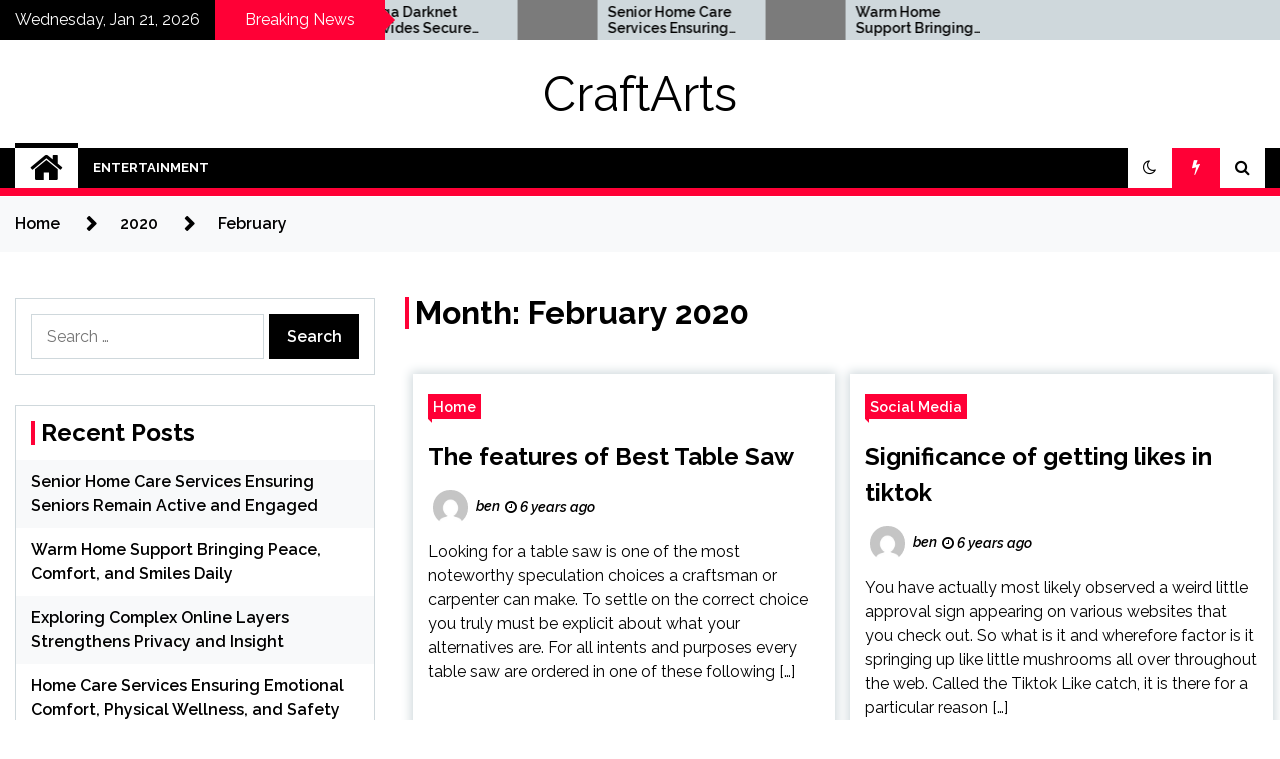

--- FILE ---
content_type: text/html; charset=UTF-8
request_url: https://woodlandrosegarden.com/2020/02/
body_size: 62862
content:
<!doctype html>
<html lang="en-US">
<head>
	<meta charset="UTF-8">
	<meta name="viewport" content="width=device-width, initial-scale=1">
	<link rel="profile" href="https://gmpg.org/xfn/11">

	<title>February 2020 &#8211; CraftArts</title>
        <style type="text/css">
                    .twp-site-branding .twp-logo,
            .twp-site-branding.twp-overlay .twp-logo,
            .twp-site-branding .twp-logo a,
            .twp-site-branding .twp-logo a:visited
            .twp-site-branding.twp-overlay .twp-logo a,
            .twp-site-branding.twp-overlay .twp-logo a:visited{
                color: #000;
            }
                </style>
<meta name='robots' content='max-image-preview:large' />
	<style>img:is([sizes="auto" i], [sizes^="auto," i]) { contain-intrinsic-size: 3000px 1500px }</style>
	<link rel='dns-prefetch' href='//fonts.googleapis.com' />
<link rel="alternate" type="application/rss+xml" title="CraftArts &raquo; Feed" href="https://woodlandrosegarden.com/feed/" />
<link rel="alternate" type="application/rss+xml" title="CraftArts &raquo; Comments Feed" href="https://woodlandrosegarden.com/comments/feed/" />
<script type="text/javascript">
/* <![CDATA[ */
window._wpemojiSettings = {"baseUrl":"https:\/\/s.w.org\/images\/core\/emoji\/16.0.1\/72x72\/","ext":".png","svgUrl":"https:\/\/s.w.org\/images\/core\/emoji\/16.0.1\/svg\/","svgExt":".svg","source":{"concatemoji":"https:\/\/woodlandrosegarden.com\/wp-includes\/js\/wp-emoji-release.min.js?ver=6.8.3"}};
/*! This file is auto-generated */
!function(s,n){var o,i,e;function c(e){try{var t={supportTests:e,timestamp:(new Date).valueOf()};sessionStorage.setItem(o,JSON.stringify(t))}catch(e){}}function p(e,t,n){e.clearRect(0,0,e.canvas.width,e.canvas.height),e.fillText(t,0,0);var t=new Uint32Array(e.getImageData(0,0,e.canvas.width,e.canvas.height).data),a=(e.clearRect(0,0,e.canvas.width,e.canvas.height),e.fillText(n,0,0),new Uint32Array(e.getImageData(0,0,e.canvas.width,e.canvas.height).data));return t.every(function(e,t){return e===a[t]})}function u(e,t){e.clearRect(0,0,e.canvas.width,e.canvas.height),e.fillText(t,0,0);for(var n=e.getImageData(16,16,1,1),a=0;a<n.data.length;a++)if(0!==n.data[a])return!1;return!0}function f(e,t,n,a){switch(t){case"flag":return n(e,"\ud83c\udff3\ufe0f\u200d\u26a7\ufe0f","\ud83c\udff3\ufe0f\u200b\u26a7\ufe0f")?!1:!n(e,"\ud83c\udde8\ud83c\uddf6","\ud83c\udde8\u200b\ud83c\uddf6")&&!n(e,"\ud83c\udff4\udb40\udc67\udb40\udc62\udb40\udc65\udb40\udc6e\udb40\udc67\udb40\udc7f","\ud83c\udff4\u200b\udb40\udc67\u200b\udb40\udc62\u200b\udb40\udc65\u200b\udb40\udc6e\u200b\udb40\udc67\u200b\udb40\udc7f");case"emoji":return!a(e,"\ud83e\udedf")}return!1}function g(e,t,n,a){var r="undefined"!=typeof WorkerGlobalScope&&self instanceof WorkerGlobalScope?new OffscreenCanvas(300,150):s.createElement("canvas"),o=r.getContext("2d",{willReadFrequently:!0}),i=(o.textBaseline="top",o.font="600 32px Arial",{});return e.forEach(function(e){i[e]=t(o,e,n,a)}),i}function t(e){var t=s.createElement("script");t.src=e,t.defer=!0,s.head.appendChild(t)}"undefined"!=typeof Promise&&(o="wpEmojiSettingsSupports",i=["flag","emoji"],n.supports={everything:!0,everythingExceptFlag:!0},e=new Promise(function(e){s.addEventListener("DOMContentLoaded",e,{once:!0})}),new Promise(function(t){var n=function(){try{var e=JSON.parse(sessionStorage.getItem(o));if("object"==typeof e&&"number"==typeof e.timestamp&&(new Date).valueOf()<e.timestamp+604800&&"object"==typeof e.supportTests)return e.supportTests}catch(e){}return null}();if(!n){if("undefined"!=typeof Worker&&"undefined"!=typeof OffscreenCanvas&&"undefined"!=typeof URL&&URL.createObjectURL&&"undefined"!=typeof Blob)try{var e="postMessage("+g.toString()+"("+[JSON.stringify(i),f.toString(),p.toString(),u.toString()].join(",")+"));",a=new Blob([e],{type:"text/javascript"}),r=new Worker(URL.createObjectURL(a),{name:"wpTestEmojiSupports"});return void(r.onmessage=function(e){c(n=e.data),r.terminate(),t(n)})}catch(e){}c(n=g(i,f,p,u))}t(n)}).then(function(e){for(var t in e)n.supports[t]=e[t],n.supports.everything=n.supports.everything&&n.supports[t],"flag"!==t&&(n.supports.everythingExceptFlag=n.supports.everythingExceptFlag&&n.supports[t]);n.supports.everythingExceptFlag=n.supports.everythingExceptFlag&&!n.supports.flag,n.DOMReady=!1,n.readyCallback=function(){n.DOMReady=!0}}).then(function(){return e}).then(function(){var e;n.supports.everything||(n.readyCallback(),(e=n.source||{}).concatemoji?t(e.concatemoji):e.wpemoji&&e.twemoji&&(t(e.twemoji),t(e.wpemoji)))}))}((window,document),window._wpemojiSettings);
/* ]]> */
</script>
<style id='wp-emoji-styles-inline-css' type='text/css'>

	img.wp-smiley, img.emoji {
		display: inline !important;
		border: none !important;
		box-shadow: none !important;
		height: 1em !important;
		width: 1em !important;
		margin: 0 0.07em !important;
		vertical-align: -0.1em !important;
		background: none !important;
		padding: 0 !important;
	}
</style>
<link rel='stylesheet' id='wp-block-library-css' href='https://woodlandrosegarden.com/wp-includes/css/dist/block-library/style.min.css?ver=6.8.3' type='text/css' media='all' />
<style id='classic-theme-styles-inline-css' type='text/css'>
/*! This file is auto-generated */
.wp-block-button__link{color:#fff;background-color:#32373c;border-radius:9999px;box-shadow:none;text-decoration:none;padding:calc(.667em + 2px) calc(1.333em + 2px);font-size:1.125em}.wp-block-file__button{background:#32373c;color:#fff;text-decoration:none}
</style>
<style id='global-styles-inline-css' type='text/css'>
:root{--wp--preset--aspect-ratio--square: 1;--wp--preset--aspect-ratio--4-3: 4/3;--wp--preset--aspect-ratio--3-4: 3/4;--wp--preset--aspect-ratio--3-2: 3/2;--wp--preset--aspect-ratio--2-3: 2/3;--wp--preset--aspect-ratio--16-9: 16/9;--wp--preset--aspect-ratio--9-16: 9/16;--wp--preset--color--black: #000000;--wp--preset--color--cyan-bluish-gray: #abb8c3;--wp--preset--color--white: #ffffff;--wp--preset--color--pale-pink: #f78da7;--wp--preset--color--vivid-red: #cf2e2e;--wp--preset--color--luminous-vivid-orange: #ff6900;--wp--preset--color--luminous-vivid-amber: #fcb900;--wp--preset--color--light-green-cyan: #7bdcb5;--wp--preset--color--vivid-green-cyan: #00d084;--wp--preset--color--pale-cyan-blue: #8ed1fc;--wp--preset--color--vivid-cyan-blue: #0693e3;--wp--preset--color--vivid-purple: #9b51e0;--wp--preset--gradient--vivid-cyan-blue-to-vivid-purple: linear-gradient(135deg,rgba(6,147,227,1) 0%,rgb(155,81,224) 100%);--wp--preset--gradient--light-green-cyan-to-vivid-green-cyan: linear-gradient(135deg,rgb(122,220,180) 0%,rgb(0,208,130) 100%);--wp--preset--gradient--luminous-vivid-amber-to-luminous-vivid-orange: linear-gradient(135deg,rgba(252,185,0,1) 0%,rgba(255,105,0,1) 100%);--wp--preset--gradient--luminous-vivid-orange-to-vivid-red: linear-gradient(135deg,rgba(255,105,0,1) 0%,rgb(207,46,46) 100%);--wp--preset--gradient--very-light-gray-to-cyan-bluish-gray: linear-gradient(135deg,rgb(238,238,238) 0%,rgb(169,184,195) 100%);--wp--preset--gradient--cool-to-warm-spectrum: linear-gradient(135deg,rgb(74,234,220) 0%,rgb(151,120,209) 20%,rgb(207,42,186) 40%,rgb(238,44,130) 60%,rgb(251,105,98) 80%,rgb(254,248,76) 100%);--wp--preset--gradient--blush-light-purple: linear-gradient(135deg,rgb(255,206,236) 0%,rgb(152,150,240) 100%);--wp--preset--gradient--blush-bordeaux: linear-gradient(135deg,rgb(254,205,165) 0%,rgb(254,45,45) 50%,rgb(107,0,62) 100%);--wp--preset--gradient--luminous-dusk: linear-gradient(135deg,rgb(255,203,112) 0%,rgb(199,81,192) 50%,rgb(65,88,208) 100%);--wp--preset--gradient--pale-ocean: linear-gradient(135deg,rgb(255,245,203) 0%,rgb(182,227,212) 50%,rgb(51,167,181) 100%);--wp--preset--gradient--electric-grass: linear-gradient(135deg,rgb(202,248,128) 0%,rgb(113,206,126) 100%);--wp--preset--gradient--midnight: linear-gradient(135deg,rgb(2,3,129) 0%,rgb(40,116,252) 100%);--wp--preset--font-size--small: 13px;--wp--preset--font-size--medium: 20px;--wp--preset--font-size--large: 36px;--wp--preset--font-size--x-large: 42px;--wp--preset--spacing--20: 0.44rem;--wp--preset--spacing--30: 0.67rem;--wp--preset--spacing--40: 1rem;--wp--preset--spacing--50: 1.5rem;--wp--preset--spacing--60: 2.25rem;--wp--preset--spacing--70: 3.38rem;--wp--preset--spacing--80: 5.06rem;--wp--preset--shadow--natural: 6px 6px 9px rgba(0, 0, 0, 0.2);--wp--preset--shadow--deep: 12px 12px 50px rgba(0, 0, 0, 0.4);--wp--preset--shadow--sharp: 6px 6px 0px rgba(0, 0, 0, 0.2);--wp--preset--shadow--outlined: 6px 6px 0px -3px rgba(255, 255, 255, 1), 6px 6px rgba(0, 0, 0, 1);--wp--preset--shadow--crisp: 6px 6px 0px rgba(0, 0, 0, 1);}:where(.is-layout-flex){gap: 0.5em;}:where(.is-layout-grid){gap: 0.5em;}body .is-layout-flex{display: flex;}.is-layout-flex{flex-wrap: wrap;align-items: center;}.is-layout-flex > :is(*, div){margin: 0;}body .is-layout-grid{display: grid;}.is-layout-grid > :is(*, div){margin: 0;}:where(.wp-block-columns.is-layout-flex){gap: 2em;}:where(.wp-block-columns.is-layout-grid){gap: 2em;}:where(.wp-block-post-template.is-layout-flex){gap: 1.25em;}:where(.wp-block-post-template.is-layout-grid){gap: 1.25em;}.has-black-color{color: var(--wp--preset--color--black) !important;}.has-cyan-bluish-gray-color{color: var(--wp--preset--color--cyan-bluish-gray) !important;}.has-white-color{color: var(--wp--preset--color--white) !important;}.has-pale-pink-color{color: var(--wp--preset--color--pale-pink) !important;}.has-vivid-red-color{color: var(--wp--preset--color--vivid-red) !important;}.has-luminous-vivid-orange-color{color: var(--wp--preset--color--luminous-vivid-orange) !important;}.has-luminous-vivid-amber-color{color: var(--wp--preset--color--luminous-vivid-amber) !important;}.has-light-green-cyan-color{color: var(--wp--preset--color--light-green-cyan) !important;}.has-vivid-green-cyan-color{color: var(--wp--preset--color--vivid-green-cyan) !important;}.has-pale-cyan-blue-color{color: var(--wp--preset--color--pale-cyan-blue) !important;}.has-vivid-cyan-blue-color{color: var(--wp--preset--color--vivid-cyan-blue) !important;}.has-vivid-purple-color{color: var(--wp--preset--color--vivid-purple) !important;}.has-black-background-color{background-color: var(--wp--preset--color--black) !important;}.has-cyan-bluish-gray-background-color{background-color: var(--wp--preset--color--cyan-bluish-gray) !important;}.has-white-background-color{background-color: var(--wp--preset--color--white) !important;}.has-pale-pink-background-color{background-color: var(--wp--preset--color--pale-pink) !important;}.has-vivid-red-background-color{background-color: var(--wp--preset--color--vivid-red) !important;}.has-luminous-vivid-orange-background-color{background-color: var(--wp--preset--color--luminous-vivid-orange) !important;}.has-luminous-vivid-amber-background-color{background-color: var(--wp--preset--color--luminous-vivid-amber) !important;}.has-light-green-cyan-background-color{background-color: var(--wp--preset--color--light-green-cyan) !important;}.has-vivid-green-cyan-background-color{background-color: var(--wp--preset--color--vivid-green-cyan) !important;}.has-pale-cyan-blue-background-color{background-color: var(--wp--preset--color--pale-cyan-blue) !important;}.has-vivid-cyan-blue-background-color{background-color: var(--wp--preset--color--vivid-cyan-blue) !important;}.has-vivid-purple-background-color{background-color: var(--wp--preset--color--vivid-purple) !important;}.has-black-border-color{border-color: var(--wp--preset--color--black) !important;}.has-cyan-bluish-gray-border-color{border-color: var(--wp--preset--color--cyan-bluish-gray) !important;}.has-white-border-color{border-color: var(--wp--preset--color--white) !important;}.has-pale-pink-border-color{border-color: var(--wp--preset--color--pale-pink) !important;}.has-vivid-red-border-color{border-color: var(--wp--preset--color--vivid-red) !important;}.has-luminous-vivid-orange-border-color{border-color: var(--wp--preset--color--luminous-vivid-orange) !important;}.has-luminous-vivid-amber-border-color{border-color: var(--wp--preset--color--luminous-vivid-amber) !important;}.has-light-green-cyan-border-color{border-color: var(--wp--preset--color--light-green-cyan) !important;}.has-vivid-green-cyan-border-color{border-color: var(--wp--preset--color--vivid-green-cyan) !important;}.has-pale-cyan-blue-border-color{border-color: var(--wp--preset--color--pale-cyan-blue) !important;}.has-vivid-cyan-blue-border-color{border-color: var(--wp--preset--color--vivid-cyan-blue) !important;}.has-vivid-purple-border-color{border-color: var(--wp--preset--color--vivid-purple) !important;}.has-vivid-cyan-blue-to-vivid-purple-gradient-background{background: var(--wp--preset--gradient--vivid-cyan-blue-to-vivid-purple) !important;}.has-light-green-cyan-to-vivid-green-cyan-gradient-background{background: var(--wp--preset--gradient--light-green-cyan-to-vivid-green-cyan) !important;}.has-luminous-vivid-amber-to-luminous-vivid-orange-gradient-background{background: var(--wp--preset--gradient--luminous-vivid-amber-to-luminous-vivid-orange) !important;}.has-luminous-vivid-orange-to-vivid-red-gradient-background{background: var(--wp--preset--gradient--luminous-vivid-orange-to-vivid-red) !important;}.has-very-light-gray-to-cyan-bluish-gray-gradient-background{background: var(--wp--preset--gradient--very-light-gray-to-cyan-bluish-gray) !important;}.has-cool-to-warm-spectrum-gradient-background{background: var(--wp--preset--gradient--cool-to-warm-spectrum) !important;}.has-blush-light-purple-gradient-background{background: var(--wp--preset--gradient--blush-light-purple) !important;}.has-blush-bordeaux-gradient-background{background: var(--wp--preset--gradient--blush-bordeaux) !important;}.has-luminous-dusk-gradient-background{background: var(--wp--preset--gradient--luminous-dusk) !important;}.has-pale-ocean-gradient-background{background: var(--wp--preset--gradient--pale-ocean) !important;}.has-electric-grass-gradient-background{background: var(--wp--preset--gradient--electric-grass) !important;}.has-midnight-gradient-background{background: var(--wp--preset--gradient--midnight) !important;}.has-small-font-size{font-size: var(--wp--preset--font-size--small) !important;}.has-medium-font-size{font-size: var(--wp--preset--font-size--medium) !important;}.has-large-font-size{font-size: var(--wp--preset--font-size--large) !important;}.has-x-large-font-size{font-size: var(--wp--preset--font-size--x-large) !important;}
:where(.wp-block-post-template.is-layout-flex){gap: 1.25em;}:where(.wp-block-post-template.is-layout-grid){gap: 1.25em;}
:where(.wp-block-columns.is-layout-flex){gap: 2em;}:where(.wp-block-columns.is-layout-grid){gap: 2em;}
:root :where(.wp-block-pullquote){font-size: 1.5em;line-height: 1.6;}
</style>
<link rel='stylesheet' id='seek-google-fonts-css' href='https://fonts.googleapis.com/css?family=Raleway:400,400i,600,600i,700&#038;display=swap' type='text/css' media='all' />
<link rel='stylesheet' id='font-awesome-css' href='https://woodlandrosegarden.com/wp-content/themes/seek/assets/libraries/font-awesome/css/font-awesome.min.css?ver=6.8.3' type='text/css' media='all' />
<link rel='stylesheet' id='slick-css' href='https://woodlandrosegarden.com/wp-content/themes/seek/assets/libraries/slick/css/slick.css?ver=6.8.3' type='text/css' media='all' />
<link rel='stylesheet' id='magnific-css' href='https://woodlandrosegarden.com/wp-content/themes/seek/assets/libraries/magnific/css/magnific-popup.css?ver=6.8.3' type='text/css' media='all' />
<link rel='stylesheet' id='seek-style-css' href='https://woodlandrosegarden.com/wp-content/themes/seek/style.css?ver=2.1.3' type='text/css' media='all' />
<script type="text/javascript" src="https://woodlandrosegarden.com/wp-includes/js/jquery/jquery.min.js?ver=3.7.1" id="jquery-core-js"></script>
<script type="text/javascript" src="https://woodlandrosegarden.com/wp-includes/js/jquery/jquery-migrate.min.js?ver=3.4.1" id="jquery-migrate-js"></script>
<link rel="https://api.w.org/" href="https://woodlandrosegarden.com/wp-json/" /><link rel="EditURI" type="application/rsd+xml" title="RSD" href="https://woodlandrosegarden.com/xmlrpc.php?rsd" />
<meta name="generator" content="WordPress 6.8.3" />
<style type="text/css">.recentcomments a{display:inline !important;padding:0 !important;margin:0 !important;}</style>		<style type="text/css" id="wp-custom-css">
			.home .site-main article, .search .site-main article, .archive .site-main article, .blog .site-main article {max-width:100%;
	flex: 0 0 calc(100% - 15px);
    margin-left: 7.5px;
    margin-right: 7.5px;
}		</style>
		</head>

<body class="archive date wp-theme-seek hfeed sticky-header left-sidebar full-width">
		<div class="twp-preloader" id="preloader">
		<div class="theme-preloader-clock" id="status">
					<div class="theme-clock-hand"></div>
		</div>
	</div>
<div id="page" class="site">
	<a class="skip-link screen-reader-text" href="#content">Skip to content</a>
	<header id="masthead" class="site-header">
							<div class="twp-topbar clearfix">
				<div class="twp-topbar-content-left twp-float-left clearfix">
											<div class="twp-current-date twp-float-left">
							Wednesday, Jan 21, 2026						</div>
																													<div class="twp-title twp-title-with-arrow twp-title-primary twp-float-left">
								Breaking News							</div>
																		<div class="twp-breaking-news-section">
															<div class="twp-ticket-pin-slider clearfix"  data-slick='{"rtl": false}'>
																		<div class="twp-ticket-pin">
                                        <div class="ticket-pin-wrapper">
                                            <div class="twp-image-section">
                                                <a href="https://woodlandrosegarden.com/2026/business/senior-home-care-services-ensuring-seniors-remain-active-and-engaged/" class="data-bg d-block" data-background=""></a>
                                            </div>
                                            <div class="twp-articles-title">
                                                <a href="https://woodlandrosegarden.com/2026/business/senior-home-care-services-ensuring-seniors-remain-active-and-engaged/">Senior Home Care Services Ensuring Seniors Remain Active and Engaged</a>
                                            </div>
                                        </div>
									</div><!--/twp-ticket-pin-->
																		<div class="twp-ticket-pin">
                                        <div class="ticket-pin-wrapper">
                                            <div class="twp-image-section">
                                                <a href="https://woodlandrosegarden.com/2026/health/warm-home-support-bringing-peace-comfort-and-smiles-daily/" class="data-bg d-block" data-background=""></a>
                                            </div>
                                            <div class="twp-articles-title">
                                                <a href="https://woodlandrosegarden.com/2026/health/warm-home-support-bringing-peace-comfort-and-smiles-daily/">Warm Home Support Bringing Peace, Comfort, and Smiles Daily</a>
                                            </div>
                                        </div>
									</div><!--/twp-ticket-pin-->
																		<div class="twp-ticket-pin">
                                        <div class="ticket-pin-wrapper">
                                            <div class="twp-image-section">
                                                <a href="https://woodlandrosegarden.com/2025/technology/exploring-complex-online-layers-strengthens-privacy-and-insight/" class="data-bg d-block" data-background=""></a>
                                            </div>
                                            <div class="twp-articles-title">
                                                <a href="https://woodlandrosegarden.com/2025/technology/exploring-complex-online-layers-strengthens-privacy-and-insight/">Exploring Complex Online Layers Strengthens Privacy and Insight</a>
                                            </div>
                                        </div>
									</div><!--/twp-ticket-pin-->
																		<div class="twp-ticket-pin">
                                        <div class="ticket-pin-wrapper">
                                            <div class="twp-image-section">
                                                <a href="https://woodlandrosegarden.com/2025/health/home-care-services-ensuring-emotional-comfort-physical-wellness-and-safety-daily/" class="data-bg d-block" data-background=""></a>
                                            </div>
                                            <div class="twp-articles-title">
                                                <a href="https://woodlandrosegarden.com/2025/health/home-care-services-ensuring-emotional-comfort-physical-wellness-and-safety-daily/">Home Care Services Ensuring Emotional Comfort, Physical Wellness, and Safety Daily</a>
                                            </div>
                                        </div>
									</div><!--/twp-ticket-pin-->
																		<div class="twp-ticket-pin">
                                        <div class="ticket-pin-wrapper">
                                            <div class="twp-image-section">
                                                <a href="https://woodlandrosegarden.com/2025/business/how-to-score-luxury-singapore-cruise-deals-without-paying-luxury-prices/" class="data-bg d-block" data-background=""></a>
                                            </div>
                                            <div class="twp-articles-title">
                                                <a href="https://woodlandrosegarden.com/2025/business/how-to-score-luxury-singapore-cruise-deals-without-paying-luxury-prices/">How to Score Luxury Singapore Cruise Deals Without Paying Luxury Prices</a>
                                            </div>
                                        </div>
									</div><!--/twp-ticket-pin-->
																		<div class="twp-ticket-pin">
                                        <div class="ticket-pin-wrapper">
                                            <div class="twp-image-section">
                                                <a href="https://woodlandrosegarden.com/2025/shopping/yummy-bakery-treats-shine-brighter-with-edible-luster-dust/" class="data-bg d-block" data-background=""></a>
                                            </div>
                                            <div class="twp-articles-title">
                                                <a href="https://woodlandrosegarden.com/2025/shopping/yummy-bakery-treats-shine-brighter-with-edible-luster-dust/">Yummy Bakery Treats Shine Brighter With Edible Luster Dust</a>
                                            </div>
                                        </div>
									</div><!--/twp-ticket-pin-->
																		<div class="twp-ticket-pin">
                                        <div class="ticket-pin-wrapper">
                                            <div class="twp-image-section">
                                                <a href="https://woodlandrosegarden.com/2025/health/incorporate-ginger-shots-into-your-daily-wellness-routine-for-vitality/" class="data-bg d-block" data-background=""></a>
                                            </div>
                                            <div class="twp-articles-title">
                                                <a href="https://woodlandrosegarden.com/2025/health/incorporate-ginger-shots-into-your-daily-wellness-routine-for-vitality/">Incorporate Ginger Shots Into Your Daily Wellness Routine For Vitality</a>
                                            </div>
                                        </div>
									</div><!--/twp-ticket-pin-->
																		<div class="twp-ticket-pin">
                                        <div class="ticket-pin-wrapper">
                                            <div class="twp-image-section">
                                                <a href="https://woodlandrosegarden.com/2025/health/nurturing-home-care-services-that-encourage-movement-engagement-and-joy/" class="data-bg d-block" data-background=""></a>
                                            </div>
                                            <div class="twp-articles-title">
                                                <a href="https://woodlandrosegarden.com/2025/health/nurturing-home-care-services-that-encourage-movement-engagement-and-joy/">Nurturing Home Care Services That Encourage Movement, Engagement, and Joy</a>
                                            </div>
                                        </div>
									</div><!--/twp-ticket-pin-->
																		<div class="twp-ticket-pin">
                                        <div class="ticket-pin-wrapper">
                                            <div class="twp-image-section">
                                                <a href="https://woodlandrosegarden.com/2025/technology/kerberos-darknet-provides-unbreakable-security-for-every-online-interaction/" class="data-bg d-block" data-background=""></a>
                                            </div>
                                            <div class="twp-articles-title">
                                                <a href="https://woodlandrosegarden.com/2025/technology/kerberos-darknet-provides-unbreakable-security-for-every-online-interaction/">Kerberos Darknet Provides Unbreakable Security for Every Online Interaction</a>
                                            </div>
                                        </div>
									</div><!--/twp-ticket-pin-->
																		<div class="twp-ticket-pin">
                                        <div class="ticket-pin-wrapper">
                                            <div class="twp-image-section">
                                                <a href="https://woodlandrosegarden.com/2025/technology/how-computer-forensics-ensures-safety-in-todays-digital-landscape/" class="data-bg d-block" data-background=""></a>
                                            </div>
                                            <div class="twp-articles-title">
                                                <a href="https://woodlandrosegarden.com/2025/technology/how-computer-forensics-ensures-safety-in-todays-digital-landscape/">How Computer Forensics Ensures Safety in Today’s Digital Landscape</a>
                                            </div>
                                        </div>
									</div><!--/twp-ticket-pin-->
																		<div class="twp-ticket-pin">
                                        <div class="ticket-pin-wrapper">
                                            <div class="twp-image-section">
                                                <a href="https://woodlandrosegarden.com/2025/games/discover-pubg-hacks-that-make-aiming-movement-and-timing-more-effective/" class="data-bg d-block" data-background=""></a>
                                            </div>
                                            <div class="twp-articles-title">
                                                <a href="https://woodlandrosegarden.com/2025/games/discover-pubg-hacks-that-make-aiming-movement-and-timing-more-effective/">Discover PUBG Hacks That Make Aiming, Movement, and Timing More Effective</a>
                                            </div>
                                        </div>
									</div><!--/twp-ticket-pin-->
																		<div class="twp-ticket-pin">
                                        <div class="ticket-pin-wrapper">
                                            <div class="twp-image-section">
                                                <a href="https://woodlandrosegarden.com/2025/technology/mega-darknet-provides-secure-channels-for-private-online-interactions-easily/" class="data-bg d-block" data-background=""></a>
                                            </div>
                                            <div class="twp-articles-title">
                                                <a href="https://woodlandrosegarden.com/2025/technology/mega-darknet-provides-secure-channels-for-private-online-interactions-easily/">Mega Darknet Provides Secure Channels For Private Online Interactions Easily</a>
                                            </div>
                                        </div>
									</div><!--/twp-ticket-pin-->
																	</div><!--/twp-ticket-pin-slider-->
													</div><!--/twp-breaking-news-section-->
									</div><!--/twp-topbar-content-left-->
											
							</div><!--/twp-topbar-->
						<div class="twp-site-branding data-bg clearfix " data-background="">
			<div class="container">
				<div class="twp-wrapper">
					<div class="twp-logo">
						<div class="twp-image-wrapper"></div>
															<p class="site-title"><a href="https://woodlandrosegarden.com/" rel="home">CraftArts</a></p>
																		</div>
					
				</div>
			</div>
			
		</div><!-- .site-branding -->

		<nav id="site-navigation" class="twp-navigation">
			<div class="twp-nav-menu-section">
				<div class="container">
					<div class="twp-row twp-wrapper">
						<div class="twp-menu-section desktop twp-d-flex">
							<div class="twp-nav-menu"><ul id="primary-menu" class="twp-nav-menu"><li class="brand-home"><a title="Home" href="https://woodlandrosegarden.com"><span class='fa fa-home'></span></a></li><li id="menu-item-28" class="menu-item menu-item-type-taxonomy menu-item-object-category menu-item-28"><a href="https://woodlandrosegarden.com/category/entertainment/">Entertainment</a></li>
</ul></div>							<div class="twp-menu-icon-section">
								<div class="twp-menu-icon twp-menu-icon-white" id="twp-menu-icon">
									<span></span>
								</div>
							</div>
						</div>
						<div class="twp-site-features">
															<!-- dark and light -->
								<div class="theme-mode header-theme-mode"></div>
																						<div class="twp-trending" id="nav-latest-news">
									<i class="fa fa-flash"></i>
								</div>
																						<div class="twp-search" id="search">
									<i class="fa fa-search"></i>
								</div>
													</div>
					</div>
				</div>
									<div class="twp-progress-bar" id="progressbar">
					</div>
							</div>
			<div class="twp-search-field-section" id="search-field">
				<div class="container">
					<div class="twp-search-field-wrapper">
						<div class="twp-search-field">
							<form role="search" method="get" class="search-form" action="https://woodlandrosegarden.com/">
				<label>
					<span class="screen-reader-text">Search for:</span>
					<input type="search" class="search-field" placeholder="Search &hellip;" value="" name="s" />
				</label>
				<input type="submit" class="search-submit" value="Search" />
			</form>						</div>
						<div class="twp-close-icon-section">
							<span class="twp-close-icon" id="search-close">
								<span></span>
								<span></span>
							</span>
						</div>
					</div>

				</div>
			</div>
			<!-- trending news section -->
							<div class="twp-article-list" id="nav-latest-news-field">
					<div class="container">
														<header class="twp-article-header">
									<h3>
										Trending Now									</h3>
									<div class="twp-close-icon-section">
										<span class="twp-close-icon" id="latest-news-close">
											<span></span>
											<span></span>
										</span>
									</div>
								</header>
								<div class="twp-row">
																											<!-- loop starts here -->
									<div class="twp-col-4">
										<div class="twp-article twp-article-border">
											<div class="twp-units">
												1											</div>
											<div class="twp-description">
												<h4><a href="https://woodlandrosegarden.com/2024/health/lip-filler-services-for-a-subtle-natural-enhancement/">Lip Filler Services for a Subtle, Natural Enhancement</a></h4>
												<div class="twp-author-meta">
													
        	    <span class="twp-post-date">
        	    <i class="fa fa-clock-o"></i>
        	        1 year ago        	</span>

            												</div>
											</div>

										</div>
									</div>
																											<!-- loop starts here -->
									<div class="twp-col-4">
										<div class="twp-article twp-article-border">
											<div class="twp-units">
												2											</div>
											<div class="twp-description">
												<h4><a href="https://woodlandrosegarden.com/2021/shopping/how-to-pick-the-ideal-kind-of-cbd-oil-for-your-need/">How to pick the ideal kind of CBD oil for your need?</a></h4>
												<div class="twp-author-meta">
													
        	    <span class="twp-post-date">
        	    <i class="fa fa-clock-o"></i>
        	        5 years ago        	</span>

            												</div>
											</div>

										</div>
									</div>
																											<!-- loop starts here -->
									<div class="twp-col-4">
										<div class="twp-article twp-article-border">
											<div class="twp-units">
												3											</div>
											<div class="twp-description">
												<h4><a href="https://woodlandrosegarden.com/2021/shopping/correlation-between-gas-bbq-and-charcoal-grills/">Correlation Between Gas BBQ and Charcoal Grills</a></h4>
												<div class="twp-author-meta">
													
        	    <span class="twp-post-date">
        	    <i class="fa fa-clock-o"></i>
        	        5 years ago        	</span>

            												</div>
											</div>

										</div>
									</div>
																											<!-- loop starts here -->
									<div class="twp-col-4">
										<div class="twp-article twp-article-border">
											<div class="twp-units">
												4											</div>
											<div class="twp-description">
												<h4><a href="https://woodlandrosegarden.com/2021/general/are-psychic-readings-via-email-genuine-gets-an-accurate-psychic-email-reading/">Are Psychic Readings Via Email Genuine? Gets an Accurate Psychic Email Reading?</a></h4>
												<div class="twp-author-meta">
													
        	    <span class="twp-post-date">
        	    <i class="fa fa-clock-o"></i>
        	        5 years ago        	</span>

            												</div>
											</div>

										</div>
									</div>
																											<!-- loop starts here -->
									<div class="twp-col-4">
										<div class="twp-article twp-article-border">
											<div class="twp-units">
												5											</div>
											<div class="twp-description">
												<h4><a href="https://woodlandrosegarden.com/2024/shopping/innovations-in-sustainable-construction-3d-printing-and-beyond/">Innovations in Sustainable Construction: 3D Printing and Beyond</a></h4>
												<div class="twp-author-meta">
													
        	    <span class="twp-post-date">
        	    <i class="fa fa-clock-o"></i>
        	        2 years ago        	</span>

            												</div>
											</div>

										</div>
									</div>
																											<!-- loop starts here -->
									<div class="twp-col-4">
										<div class="twp-article twp-article-border">
											<div class="twp-units">
												6											</div>
											<div class="twp-description">
												<h4><a href="https://woodlandrosegarden.com/2022/business/residential-solar-power-frameworks-for-you/">Residential Solar Power Frameworks for You</a></h4>
												<div class="twp-author-meta">
													
        	    <span class="twp-post-date">
        	    <i class="fa fa-clock-o"></i>
        	        3 years ago        	</span>

            												</div>
											</div>

										</div>
									</div>
																											<!-- loop starts here -->
									<div class="twp-col-4">
										<div class="twp-article twp-article-border">
											<div class="twp-units">
												7											</div>
											<div class="twp-description">
												<h4><a href="https://woodlandrosegarden.com/2022/general/employing-flies-control-services-are-vital-for-home-buyers/">Employing Flies Control Services Are Vital for Home Buyers</a></h4>
												<div class="twp-author-meta">
													
        	    <span class="twp-post-date">
        	    <i class="fa fa-clock-o"></i>
        	        4 years ago        	</span>

            												</div>
											</div>

										</div>
									</div>
																											<!-- loop starts here -->
									<div class="twp-col-4">
										<div class="twp-article twp-article-border">
											<div class="twp-units">
												8											</div>
											<div class="twp-description">
												<h4><a href="https://woodlandrosegarden.com/2024/entertainment/a-visual-feast-indulging-in-the-richness-and-diversity-of-webtoons-from-around-the-globe/">A Visual Feast &#8211; Indulging in the Richness and Diversity of Webtoons from Around the Globe</a></h4>
												<div class="twp-author-meta">
													
        	    <span class="twp-post-date">
        	    <i class="fa fa-clock-o"></i>
        	        2 years ago        	</span>

            												</div>
											</div>

										</div>
									</div>
																											<!-- loop starts here -->
									<div class="twp-col-4">
										<div class="twp-article twp-article-border">
											<div class="twp-units">
												9											</div>
											<div class="twp-description">
												<h4><a href="https://woodlandrosegarden.com/2021/business/focus-on-selecting-an-ecommerce-business-development-services/">Focus on selecting an ecommerce Business Development Services</a></h4>
												<div class="twp-author-meta">
													
        	    <span class="twp-post-date">
        	    <i class="fa fa-clock-o"></i>
        	        4 years ago        	</span>

            												</div>
											</div>

										</div>
									</div>
																											<!-- loop starts here -->
									<div class="twp-col-4">
										<div class="twp-article twp-article-border">
											<div class="twp-units">
												10											</div>
											<div class="twp-description">
												<h4><a href="https://woodlandrosegarden.com/2023/technology/include-over-more-data-recovery-programming-framework/">Include over More Data Recovery Programming Framework</a></h4>
												<div class="twp-author-meta">
													
        	    <span class="twp-post-date">
        	    <i class="fa fa-clock-o"></i>
        	        3 years ago        	</span>

            												</div>
											</div>

										</div>
									</div>
																											<!-- loop starts here -->
									<div class="twp-col-4">
										<div class="twp-article twp-article-border">
											<div class="twp-units">
												11											</div>
											<div class="twp-description">
												<h4><a href="https://woodlandrosegarden.com/2024/health/harmony-of-motion-how-does-swedish-massage-enhance-physical-well-being/">Harmony of Motion: How Does Swedish Massage Enhance Physical Well-being?</a></h4>
												<div class="twp-author-meta">
													
        	    <span class="twp-post-date">
        	    <i class="fa fa-clock-o"></i>
        	        2 years ago        	</span>

            												</div>
											</div>

										</div>
									</div>
																											<!-- loop starts here -->
									<div class="twp-col-4">
										<div class="twp-article twp-article-border">
											<div class="twp-units">
												12											</div>
											<div class="twp-description">
												<h4><a href="https://woodlandrosegarden.com/2021/general/how-to-choose-the-best-boxing-gloves-with-successful-tricks/">How to Choose the Best Boxing Gloves with Successful Tricks?</a></h4>
												<div class="twp-author-meta">
													
        	    <span class="twp-post-date">
        	    <i class="fa fa-clock-o"></i>
        	        4 years ago        	</span>

            												</div>
											</div>

										</div>
									</div>
																										</div>
												</div>
				</div><!--/latest-news-section-->
							
			<!-- main banner content -->
		</nav><!-- #site-navigation -->
	</header><!-- #masthead -->
	<div id="sticky-nav-menu" style="height:1px;"></div>
	<div class="twp-mobile-menu">
		<div class="twp-mobile-close-icon">
			<span class="twp-close-icon twp-close-icon-sm twp-close-icon-white twp-rotate-90" id="twp-mobile-close">
				<span></span>
				<span></span>
			</span>
		</div>
	</div>
	<div class="twp-body-overlay" id="overlay"></div>
	<!-- breadcrums -->
	

        <div class="twp-breadcrumbs">
            <div class="container">
                <div role="navigation" aria-label="Breadcrumbs" class="breadcrumb-trail breadcrumbs" itemprop="breadcrumb"><ul class="trail-items" itemscope itemtype="http://schema.org/BreadcrumbList"><meta name="numberOfItems" content="3" /><meta name="itemListOrder" content="Ascending" /><li itemprop="itemListElement" itemscope itemtype="http://schema.org/ListItem" class="trail-item trail-begin"><a href="https://woodlandrosegarden.com/" rel="home" itemprop="item"><span itemprop="name">Home</span></a><meta itemprop="position" content="1" /></li><li itemprop="itemListElement" itemscope itemtype="http://schema.org/ListItem" class="trail-item"><a href="https://woodlandrosegarden.com/2020/" itemprop="item"><span itemprop="name">2020</span></a><meta itemprop="position" content="2" /></li><li itemprop="itemListElement" itemscope itemtype="http://schema.org/ListItem" class="trail-item trail-end"><a href="https://woodlandrosegarden.com/2020/02/" itemprop="item"><span itemprop="name">February</span></a><meta itemprop="position" content="3" /></li></ul></div>            </div>
        </div>


    
	<!-- content start -->
	<div id="content" class="site-content">
    <div id="primary" class="content-area">
        <main id="main" class="site-main">
            <div class="twp-archive-post-list">
                
                    <header class="page-header">
                        <h1 class="page-title">Month: <span>February 2020</span></h1>                    </header><!-- .page-header -->

                    <article  id="post-38" class="twp-article-post post-38 post type-post status-publish format-standard hentry category-home">
	<header class="entry-header">
		<div class="twp-categories-with-bg twp-categories-with-bg-primary">
		    <ul class="cat-links"><li>
                             <a  href="https://woodlandrosegarden.com/category/home/" alt="View all posts in Home"> 
                                 Home
                             </a>
                        </li></ul>		</div>
		<h2 class="entry-title"><a href="https://woodlandrosegarden.com/2020/home/the-features-of-best-table-saw/" rel="bookmark">The features of Best Table Saw</a></h2>	    <div class="twp-author-meta">
	        
			<a href="https://woodlandrosegarden.com/author/admin/">
                <span class="twp-author-image"><img alt='' src='https://secure.gravatar.com/avatar/d101b746b172cc8ba6a3cc88319f6f28dd181816d2cd25fc3715a4bb0e9bdb08?s=96&#038;d=mm&#038;r=g' srcset='https://secure.gravatar.com/avatar/d101b746b172cc8ba6a3cc88319f6f28dd181816d2cd25fc3715a4bb0e9bdb08?s=192&#038;d=mm&#038;r=g 2x' class='avatar avatar-96 photo' height='96' width='96' decoding='async'/></span>
                <span class="twp-author-caption">ben</span>
			</a>
        	        
        	    <span class="twp-post-date">
        	    <i class="fa fa-clock-o"></i>
        	        6 years ago        	</span>

            	        	    </div>
	</header><!-- .entry-header -->

	
	<div class="entry-content">
		<p>Looking for a table saw is one of the most noteworthy speculation choices a craftsman or carpenter can make. To settle on the correct choice you truly must be explicit about what your alternatives are. For all intents and purposes every table saw are ordered in one of these following [&hellip;]</p>
	</div><!-- .entry-content -->
	<div class="twp-social-share-section">
				
	</div>
</article><!-- #post-38 -->
<article  id="post-33" class="twp-article-post post-33 post type-post status-publish format-standard hentry category-social-media">
	<header class="entry-header">
		<div class="twp-categories-with-bg twp-categories-with-bg-primary">
		    <ul class="cat-links"><li>
                             <a  href="https://woodlandrosegarden.com/category/social-media/" alt="View all posts in Social Media"> 
                                 Social Media
                             </a>
                        </li></ul>		</div>
		<h2 class="entry-title"><a href="https://woodlandrosegarden.com/2020/social-media/significance-of-getting-likes-in-tiktok/" rel="bookmark">Significance of getting likes in tiktok</a></h2>	    <div class="twp-author-meta">
	        
			<a href="https://woodlandrosegarden.com/author/admin/">
                <span class="twp-author-image"><img alt='' src='https://secure.gravatar.com/avatar/d101b746b172cc8ba6a3cc88319f6f28dd181816d2cd25fc3715a4bb0e9bdb08?s=96&#038;d=mm&#038;r=g' srcset='https://secure.gravatar.com/avatar/d101b746b172cc8ba6a3cc88319f6f28dd181816d2cd25fc3715a4bb0e9bdb08?s=192&#038;d=mm&#038;r=g 2x' class='avatar avatar-96 photo' height='96' width='96' decoding='async'/></span>
                <span class="twp-author-caption">ben</span>
			</a>
        	        
        	    <span class="twp-post-date">
        	    <i class="fa fa-clock-o"></i>
        	        6 years ago        	</span>

            	        	    </div>
	</header><!-- .entry-header -->

	
	<div class="entry-content">
		<p>You have actually most likely observed a weird little approval sign appearing on various websites that you check out. So what is it and wherefore factor is it springing up like little mushrooms all over throughout the web. Called the Tiktok Like catch, it is there for a particular reason [&hellip;]</p>
	</div><!-- .entry-content -->
	<div class="twp-social-share-section">
				
	</div>
</article><!-- #post-33 -->
<article  id="post-31" class="twp-article-post post-31 post type-post status-publish format-standard hentry category-social-media">
	<header class="entry-header">
		<div class="twp-categories-with-bg twp-categories-with-bg-primary">
		    <ul class="cat-links"><li>
                             <a  href="https://woodlandrosegarden.com/category/social-media/" alt="View all posts in Social Media"> 
                                 Social Media
                             </a>
                        </li></ul>		</div>
		<h2 class="entry-title"><a href="https://woodlandrosegarden.com/2020/social-media/why-modeling-agencies-are-turning-to-instagram-followers-for-trendy-tots/" rel="bookmark">Why modeling agencies are turning to instagram followers for trendy tots?</a></h2>	    <div class="twp-author-meta">
	        
			<a href="https://woodlandrosegarden.com/author/admin/">
                <span class="twp-author-image"><img alt='' src='https://secure.gravatar.com/avatar/d101b746b172cc8ba6a3cc88319f6f28dd181816d2cd25fc3715a4bb0e9bdb08?s=96&#038;d=mm&#038;r=g' srcset='https://secure.gravatar.com/avatar/d101b746b172cc8ba6a3cc88319f6f28dd181816d2cd25fc3715a4bb0e9bdb08?s=192&#038;d=mm&#038;r=g 2x' class='avatar avatar-96 photo' height='96' width='96' decoding='async'/></span>
                <span class="twp-author-caption">ben</span>
			</a>
        	        
        	    <span class="twp-post-date">
        	    <i class="fa fa-clock-o"></i>
        	        6 years ago        	</span>

            	        	    </div>
	</header><!-- .entry-header -->

	
	<div class="entry-content">
		<p>With the ascent of the advanced mobile phone, and moment access to the Internet, there has been an enormous increment in best in class divas taking to online networking, utilizing innovative instruments and displaying organizations to self-advance their own image and tasteful to an ever-open, consistently on-line crowd. Be that [&hellip;]</p>
	</div><!-- .entry-content -->
	<div class="twp-social-share-section">
				
	</div>
</article><!-- #post-31 -->
<div class="twp-pagination-numeric"></div>            </div>
        </main><!-- #main -->
    </div><!-- #primary -->


<aside id="secondary" class="widget-area">
	<section id="search-2" class="widget widget_search"><form role="search" method="get" class="search-form" action="https://woodlandrosegarden.com/">
				<label>
					<span class="screen-reader-text">Search for:</span>
					<input type="search" class="search-field" placeholder="Search &hellip;" value="" name="s" />
				</label>
				<input type="submit" class="search-submit" value="Search" />
			</form></section>
		<section id="recent-posts-2" class="widget widget_recent_entries">
		<h2 class="widget-title">Recent Posts</h2>
		<ul>
											<li>
					<a href="https://woodlandrosegarden.com/2026/business/senior-home-care-services-ensuring-seniors-remain-active-and-engaged/">Senior Home Care Services Ensuring Seniors Remain Active and Engaged</a>
									</li>
											<li>
					<a href="https://woodlandrosegarden.com/2026/health/warm-home-support-bringing-peace-comfort-and-smiles-daily/">Warm Home Support Bringing Peace, Comfort, and Smiles Daily</a>
									</li>
											<li>
					<a href="https://woodlandrosegarden.com/2025/technology/exploring-complex-online-layers-strengthens-privacy-and-insight/">Exploring Complex Online Layers Strengthens Privacy and Insight</a>
									</li>
											<li>
					<a href="https://woodlandrosegarden.com/2025/health/home-care-services-ensuring-emotional-comfort-physical-wellness-and-safety-daily/">Home Care Services Ensuring Emotional Comfort, Physical Wellness, and Safety Daily</a>
									</li>
											<li>
					<a href="https://woodlandrosegarden.com/2025/business/how-to-score-luxury-singapore-cruise-deals-without-paying-luxury-prices/">How to Score Luxury Singapore Cruise Deals Without Paying Luxury Prices</a>
									</li>
					</ul>

		</section><section id="recent-comments-2" class="widget widget_recent_comments"><h2 class="widget-title">Recent Comments</h2><ul id="recentcomments"></ul></section><section id="archives-2" class="widget widget_archive"><h2 class="widget-title">Archives</h2>
			<ul>
					<li><a href='https://woodlandrosegarden.com/2026/01/'>January 2026</a></li>
	<li><a href='https://woodlandrosegarden.com/2025/12/'>December 2025</a></li>
	<li><a href='https://woodlandrosegarden.com/2025/11/'>November 2025</a></li>
	<li><a href='https://woodlandrosegarden.com/2025/10/'>October 2025</a></li>
	<li><a href='https://woodlandrosegarden.com/2025/09/'>September 2025</a></li>
	<li><a href='https://woodlandrosegarden.com/2025/08/'>August 2025</a></li>
	<li><a href='https://woodlandrosegarden.com/2025/07/'>July 2025</a></li>
	<li><a href='https://woodlandrosegarden.com/2025/06/'>June 2025</a></li>
	<li><a href='https://woodlandrosegarden.com/2025/05/'>May 2025</a></li>
	<li><a href='https://woodlandrosegarden.com/2025/04/'>April 2025</a></li>
	<li><a href='https://woodlandrosegarden.com/2025/03/'>March 2025</a></li>
	<li><a href='https://woodlandrosegarden.com/2024/12/'>December 2024</a></li>
	<li><a href='https://woodlandrosegarden.com/2024/11/'>November 2024</a></li>
	<li><a href='https://woodlandrosegarden.com/2024/10/'>October 2024</a></li>
	<li><a href='https://woodlandrosegarden.com/2024/09/'>September 2024</a></li>
	<li><a href='https://woodlandrosegarden.com/2024/08/'>August 2024</a></li>
	<li><a href='https://woodlandrosegarden.com/2024/07/'>July 2024</a></li>
	<li><a href='https://woodlandrosegarden.com/2024/06/'>June 2024</a></li>
	<li><a href='https://woodlandrosegarden.com/2024/05/'>May 2024</a></li>
	<li><a href='https://woodlandrosegarden.com/2024/04/'>April 2024</a></li>
	<li><a href='https://woodlandrosegarden.com/2024/03/'>March 2024</a></li>
	<li><a href='https://woodlandrosegarden.com/2024/02/'>February 2024</a></li>
	<li><a href='https://woodlandrosegarden.com/2024/01/'>January 2024</a></li>
	<li><a href='https://woodlandrosegarden.com/2023/12/'>December 2023</a></li>
	<li><a href='https://woodlandrosegarden.com/2023/11/'>November 2023</a></li>
	<li><a href='https://woodlandrosegarden.com/2023/09/'>September 2023</a></li>
	<li><a href='https://woodlandrosegarden.com/2023/06/'>June 2023</a></li>
	<li><a href='https://woodlandrosegarden.com/2023/05/'>May 2023</a></li>
	<li><a href='https://woodlandrosegarden.com/2023/04/'>April 2023</a></li>
	<li><a href='https://woodlandrosegarden.com/2023/03/'>March 2023</a></li>
	<li><a href='https://woodlandrosegarden.com/2023/02/'>February 2023</a></li>
	<li><a href='https://woodlandrosegarden.com/2023/01/'>January 2023</a></li>
	<li><a href='https://woodlandrosegarden.com/2022/12/'>December 2022</a></li>
	<li><a href='https://woodlandrosegarden.com/2022/11/'>November 2022</a></li>
	<li><a href='https://woodlandrosegarden.com/2022/10/'>October 2022</a></li>
	<li><a href='https://woodlandrosegarden.com/2022/09/'>September 2022</a></li>
	<li><a href='https://woodlandrosegarden.com/2022/08/'>August 2022</a></li>
	<li><a href='https://woodlandrosegarden.com/2022/07/'>July 2022</a></li>
	<li><a href='https://woodlandrosegarden.com/2022/06/'>June 2022</a></li>
	<li><a href='https://woodlandrosegarden.com/2022/05/'>May 2022</a></li>
	<li><a href='https://woodlandrosegarden.com/2022/04/'>April 2022</a></li>
	<li><a href='https://woodlandrosegarden.com/2022/03/'>March 2022</a></li>
	<li><a href='https://woodlandrosegarden.com/2022/01/'>January 2022</a></li>
	<li><a href='https://woodlandrosegarden.com/2021/12/'>December 2021</a></li>
	<li><a href='https://woodlandrosegarden.com/2021/11/'>November 2021</a></li>
	<li><a href='https://woodlandrosegarden.com/2021/10/'>October 2021</a></li>
	<li><a href='https://woodlandrosegarden.com/2021/09/'>September 2021</a></li>
	<li><a href='https://woodlandrosegarden.com/2021/08/'>August 2021</a></li>
	<li><a href='https://woodlandrosegarden.com/2021/07/'>July 2021</a></li>
	<li><a href='https://woodlandrosegarden.com/2021/06/'>June 2021</a></li>
	<li><a href='https://woodlandrosegarden.com/2021/05/'>May 2021</a></li>
	<li><a href='https://woodlandrosegarden.com/2021/04/'>April 2021</a></li>
	<li><a href='https://woodlandrosegarden.com/2021/03/'>March 2021</a></li>
	<li><a href='https://woodlandrosegarden.com/2021/02/'>February 2021</a></li>
	<li><a href='https://woodlandrosegarden.com/2021/01/'>January 2021</a></li>
	<li><a href='https://woodlandrosegarden.com/2020/12/'>December 2020</a></li>
	<li><a href='https://woodlandrosegarden.com/2020/11/'>November 2020</a></li>
	<li><a href='https://woodlandrosegarden.com/2020/08/'>August 2020</a></li>
	<li><a href='https://woodlandrosegarden.com/2020/05/'>May 2020</a></li>
	<li><a href='https://woodlandrosegarden.com/2020/04/'>April 2020</a></li>
	<li><a href='https://woodlandrosegarden.com/2020/03/'>March 2020</a></li>
	<li><a href='https://woodlandrosegarden.com/2020/02/' aria-current="page">February 2020</a></li>
	<li><a href='https://woodlandrosegarden.com/2020/01/'>January 2020</a></li>
			</ul>

			</section><section id="categories-2" class="widget widget_categories"><h2 class="widget-title">Categories</h2>
			<ul>
					<li class="cat-item cat-item-26"><a href="https://woodlandrosegarden.com/category/anime/">Anime</a>
</li>
	<li class="cat-item cat-item-21"><a href="https://woodlandrosegarden.com/category/application/">Application</a>
</li>
	<li class="cat-item cat-item-25"><a href="https://woodlandrosegarden.com/category/automobile/">Automobile</a>
</li>
	<li class="cat-item cat-item-19"><a href="https://woodlandrosegarden.com/category/beauty/">Beauty</a>
</li>
	<li class="cat-item cat-item-9"><a href="https://woodlandrosegarden.com/category/business/">Business</a>
</li>
	<li class="cat-item cat-item-33"><a href="https://woodlandrosegarden.com/category/career/">Career</a>
</li>
	<li class="cat-item cat-item-31"><a href="https://woodlandrosegarden.com/category/dental/">Dental</a>
</li>
	<li class="cat-item cat-item-18"><a href="https://woodlandrosegarden.com/category/digital-marketing/">Digital Marketing</a>
</li>
	<li class="cat-item cat-item-23"><a href="https://woodlandrosegarden.com/category/e-commerce/">E-Commerce</a>
</li>
	<li class="cat-item cat-item-12"><a href="https://woodlandrosegarden.com/category/education/">Education</a>
</li>
	<li class="cat-item cat-item-2"><a href="https://woodlandrosegarden.com/category/entertainment/">Entertainment</a>
</li>
	<li class="cat-item cat-item-34"><a href="https://woodlandrosegarden.com/category/fashion/">Fashion</a>
</li>
	<li class="cat-item cat-item-8"><a href="https://woodlandrosegarden.com/category/finance/">Finance</a>
</li>
	<li class="cat-item cat-item-17"><a href="https://woodlandrosegarden.com/category/fitness/">Fitness</a>
</li>
	<li class="cat-item cat-item-13"><a href="https://woodlandrosegarden.com/category/games/">Games</a>
</li>
	<li class="cat-item cat-item-4"><a href="https://woodlandrosegarden.com/category/general/">General</a>
</li>
	<li class="cat-item cat-item-14"><a href="https://woodlandrosegarden.com/category/health/">Health</a>
</li>
	<li class="cat-item cat-item-6"><a href="https://woodlandrosegarden.com/category/home/">Home</a>
</li>
	<li class="cat-item cat-item-27"><a href="https://woodlandrosegarden.com/category/law/">Law</a>
</li>
	<li class="cat-item cat-item-28"><a href="https://woodlandrosegarden.com/category/news/">News</a>
</li>
	<li class="cat-item cat-item-20"><a href="https://woodlandrosegarden.com/category/pets/">Pets</a>
</li>
	<li class="cat-item cat-item-30"><a href="https://woodlandrosegarden.com/category/photography/">Photography</a>
</li>
	<li class="cat-item cat-item-16"><a href="https://woodlandrosegarden.com/category/real-estate/">Real estate</a>
</li>
	<li class="cat-item cat-item-15"><a href="https://woodlandrosegarden.com/category/seo/">SEO</a>
</li>
	<li class="cat-item cat-item-10"><a href="https://woodlandrosegarden.com/category/shopping/">Shopping</a>
</li>
	<li class="cat-item cat-item-5"><a href="https://woodlandrosegarden.com/category/social-media/">Social Media</a>
</li>
	<li class="cat-item cat-item-32"><a href="https://woodlandrosegarden.com/category/software/">Software</a>
</li>
	<li class="cat-item cat-item-24"><a href="https://woodlandrosegarden.com/category/sports/">Sports</a>
</li>
	<li class="cat-item cat-item-11"><a href="https://woodlandrosegarden.com/category/technology/">Technology</a>
</li>
	<li class="cat-item cat-item-7"><a href="https://woodlandrosegarden.com/category/travel/">Travel</a>
</li>
	<li class="cat-item cat-item-1"><a href="https://woodlandrosegarden.com/category/uncategorized/">Uncategorized</a>
</li>
	<li class="cat-item cat-item-22"><a href="https://woodlandrosegarden.com/category/web-design/">Web Design</a>
</li>
	<li class="cat-item cat-item-29"><a href="https://woodlandrosegarden.com/category/wedding/">Wedding</a>
</li>
			</ul>

			</section><section id="meta-2" class="widget widget_meta"><h2 class="widget-title">Meta</h2>
		<ul>
						<li><a href="https://woodlandrosegarden.com/wp-login.php">Log in</a></li>
			<li><a href="https://woodlandrosegarden.com/feed/">Entries feed</a></li>
			<li><a href="https://woodlandrosegarden.com/comments/feed/">Comments feed</a></li>

			<li><a href="https://wordpress.org/">WordPress.org</a></li>
		</ul>

		</section></aside><!-- #secondary -->

</div><!-- #content -->


<!-- footer log and social share icons -->

	
	<!-- footer widget section -->
	<div class="twp-footer-widget-section">
		<div class="container">
			<div class="twp-row">
						</div><!--/twp-row-->
            <div class="twp-footer-border"></div>
        </div><!--/container-->
	</div><!--/twp-footer-widget-section-->
	
	<div class="twp-footer-social-section">
		<div class="container">
			<div class="twp-footer-social">
					
			</div>
		</div>
	</div>
		

	<footer id="colophon" class="site-footer">
		<div class="container">
            <div class="site-info">
	            


                <!--                --><!--            --><!--                --><!--            -->            </div><!-- .site-info -->
		</div>
	</footer><!-- #colophon -->
	<div class="twp-scroll-top" id="scroll-top">
		<span><i class="fa fa-chevron-up"></i></span>
	</div>
			<div class="twp-newsletter-section twp-newsletter-active" id="newsletter">
			<div class="twp-wrapper">
				<div class="twp-close-icon-section" id="newsletter-close">
					<span class="twp-close-icon twp-close-icon-sm twp-rotate-90" >
						<span></span>
						<span></span>
					</span>
				</div>
				<h2> Subscribe US Now</h2>
				
			</div>
		</div>
	
</div><!-- #page -->

<script type="speculationrules">
{"prefetch":[{"source":"document","where":{"and":[{"href_matches":"\/*"},{"not":{"href_matches":["\/wp-*.php","\/wp-admin\/*","\/wp-content\/uploads\/*","\/wp-content\/*","\/wp-content\/plugins\/*","\/wp-content\/themes\/seek\/*","\/*\\?(.+)"]}},{"not":{"selector_matches":"a[rel~=\"nofollow\"]"}},{"not":{"selector_matches":".no-prefetch, .no-prefetch a"}}]},"eagerness":"conservative"}]}
</script>
<script type="text/javascript" src="https://woodlandrosegarden.com/wp-content/themes/seek/js/navigation.js?ver=20151215" id="seek-navigation-js"></script>
<script type="text/javascript" src="https://woodlandrosegarden.com/wp-content/themes/seek/assets/libraries/slick/js/slick.min.js?ver=6.8.3" id="jquery-slick-js"></script>
<script type="text/javascript" src="https://woodlandrosegarden.com/wp-content/themes/seek/assets/libraries/magnific/js/jquery.magnific-popup.min.js?ver=6.8.3" id="jquery-magnific-js"></script>
<script type="text/javascript" src="https://woodlandrosegarden.com/wp-content/themes/seek/assets/libraries/color-switcher/color-switcher.js?ver=6.8.3" id="seek-color-switcher-js"></script>
<script type="text/javascript" src="https://woodlandrosegarden.com/wp-content/themes/seek/js/skip-link-focus-fix.js?ver=20151215" id="seek-skip-link-focus-fix-js"></script>
<script type="text/javascript" src="https://woodlandrosegarden.com/wp-content/themes/seek/assets/libraries/theiaStickySidebar/theia-sticky-sidebar.min.js?ver=6.8.3" id="theiaStickySidebar-js"></script>
<script type="text/javascript" src="https://woodlandrosegarden.com/wp-content/themes/seek/assets/twp/js/main.js?ver=6.8.3" id="seek-script-js"></script>

</body>
</html>
